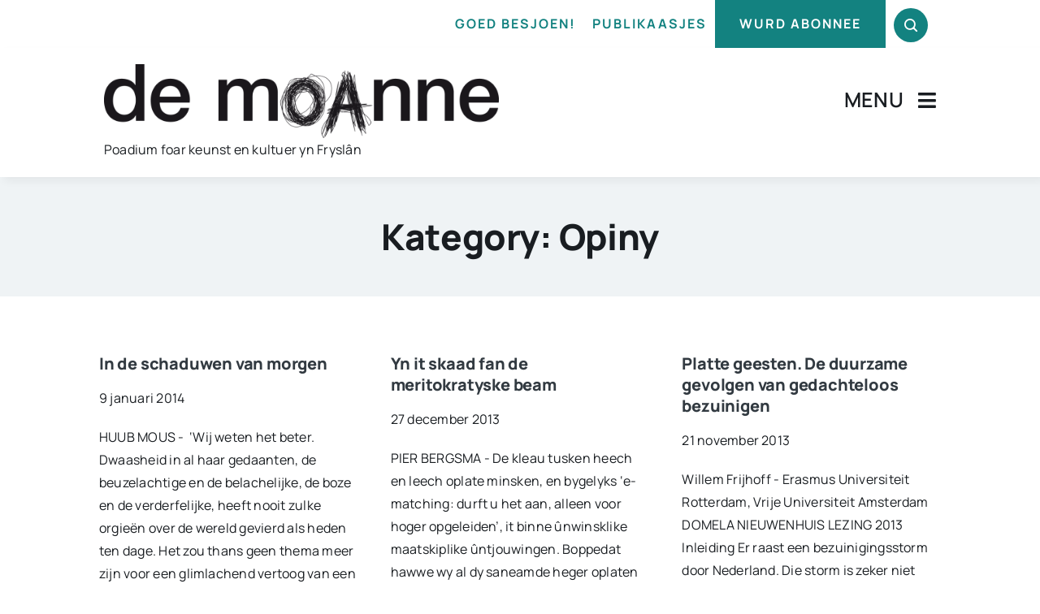

--- FILE ---
content_type: text/html; charset=UTF-8
request_url: https://www.demoanne.nl/wp-admin/admin-ajax.php
body_size: -303
content:
<input type="hidden" id="fusion-form-nonce-450" name="fusion-form-nonce-450" value="87b0b797c7" />

--- FILE ---
content_type: text/html; charset=utf-8
request_url: https://www.google.com/recaptcha/api2/anchor?ar=1&k=6Lef9J0pAAAAAFBEReADnIHd4oqU2HDPTLZIj2qM&co=aHR0cHM6Ly93d3cuZGVtb2FubmUubmw6NDQz&hl=nl&v=PoyoqOPhxBO7pBk68S4YbpHZ&size=invisible&badge=hide&anchor-ms=20000&execute-ms=30000&cb=xk09156czh7t
body_size: 48788
content:
<!DOCTYPE HTML><html dir="ltr" lang="nl"><head><meta http-equiv="Content-Type" content="text/html; charset=UTF-8">
<meta http-equiv="X-UA-Compatible" content="IE=edge">
<title>reCAPTCHA</title>
<style type="text/css">
/* cyrillic-ext */
@font-face {
  font-family: 'Roboto';
  font-style: normal;
  font-weight: 400;
  font-stretch: 100%;
  src: url(//fonts.gstatic.com/s/roboto/v48/KFO7CnqEu92Fr1ME7kSn66aGLdTylUAMa3GUBHMdazTgWw.woff2) format('woff2');
  unicode-range: U+0460-052F, U+1C80-1C8A, U+20B4, U+2DE0-2DFF, U+A640-A69F, U+FE2E-FE2F;
}
/* cyrillic */
@font-face {
  font-family: 'Roboto';
  font-style: normal;
  font-weight: 400;
  font-stretch: 100%;
  src: url(//fonts.gstatic.com/s/roboto/v48/KFO7CnqEu92Fr1ME7kSn66aGLdTylUAMa3iUBHMdazTgWw.woff2) format('woff2');
  unicode-range: U+0301, U+0400-045F, U+0490-0491, U+04B0-04B1, U+2116;
}
/* greek-ext */
@font-face {
  font-family: 'Roboto';
  font-style: normal;
  font-weight: 400;
  font-stretch: 100%;
  src: url(//fonts.gstatic.com/s/roboto/v48/KFO7CnqEu92Fr1ME7kSn66aGLdTylUAMa3CUBHMdazTgWw.woff2) format('woff2');
  unicode-range: U+1F00-1FFF;
}
/* greek */
@font-face {
  font-family: 'Roboto';
  font-style: normal;
  font-weight: 400;
  font-stretch: 100%;
  src: url(//fonts.gstatic.com/s/roboto/v48/KFO7CnqEu92Fr1ME7kSn66aGLdTylUAMa3-UBHMdazTgWw.woff2) format('woff2');
  unicode-range: U+0370-0377, U+037A-037F, U+0384-038A, U+038C, U+038E-03A1, U+03A3-03FF;
}
/* math */
@font-face {
  font-family: 'Roboto';
  font-style: normal;
  font-weight: 400;
  font-stretch: 100%;
  src: url(//fonts.gstatic.com/s/roboto/v48/KFO7CnqEu92Fr1ME7kSn66aGLdTylUAMawCUBHMdazTgWw.woff2) format('woff2');
  unicode-range: U+0302-0303, U+0305, U+0307-0308, U+0310, U+0312, U+0315, U+031A, U+0326-0327, U+032C, U+032F-0330, U+0332-0333, U+0338, U+033A, U+0346, U+034D, U+0391-03A1, U+03A3-03A9, U+03B1-03C9, U+03D1, U+03D5-03D6, U+03F0-03F1, U+03F4-03F5, U+2016-2017, U+2034-2038, U+203C, U+2040, U+2043, U+2047, U+2050, U+2057, U+205F, U+2070-2071, U+2074-208E, U+2090-209C, U+20D0-20DC, U+20E1, U+20E5-20EF, U+2100-2112, U+2114-2115, U+2117-2121, U+2123-214F, U+2190, U+2192, U+2194-21AE, U+21B0-21E5, U+21F1-21F2, U+21F4-2211, U+2213-2214, U+2216-22FF, U+2308-230B, U+2310, U+2319, U+231C-2321, U+2336-237A, U+237C, U+2395, U+239B-23B7, U+23D0, U+23DC-23E1, U+2474-2475, U+25AF, U+25B3, U+25B7, U+25BD, U+25C1, U+25CA, U+25CC, U+25FB, U+266D-266F, U+27C0-27FF, U+2900-2AFF, U+2B0E-2B11, U+2B30-2B4C, U+2BFE, U+3030, U+FF5B, U+FF5D, U+1D400-1D7FF, U+1EE00-1EEFF;
}
/* symbols */
@font-face {
  font-family: 'Roboto';
  font-style: normal;
  font-weight: 400;
  font-stretch: 100%;
  src: url(//fonts.gstatic.com/s/roboto/v48/KFO7CnqEu92Fr1ME7kSn66aGLdTylUAMaxKUBHMdazTgWw.woff2) format('woff2');
  unicode-range: U+0001-000C, U+000E-001F, U+007F-009F, U+20DD-20E0, U+20E2-20E4, U+2150-218F, U+2190, U+2192, U+2194-2199, U+21AF, U+21E6-21F0, U+21F3, U+2218-2219, U+2299, U+22C4-22C6, U+2300-243F, U+2440-244A, U+2460-24FF, U+25A0-27BF, U+2800-28FF, U+2921-2922, U+2981, U+29BF, U+29EB, U+2B00-2BFF, U+4DC0-4DFF, U+FFF9-FFFB, U+10140-1018E, U+10190-1019C, U+101A0, U+101D0-101FD, U+102E0-102FB, U+10E60-10E7E, U+1D2C0-1D2D3, U+1D2E0-1D37F, U+1F000-1F0FF, U+1F100-1F1AD, U+1F1E6-1F1FF, U+1F30D-1F30F, U+1F315, U+1F31C, U+1F31E, U+1F320-1F32C, U+1F336, U+1F378, U+1F37D, U+1F382, U+1F393-1F39F, U+1F3A7-1F3A8, U+1F3AC-1F3AF, U+1F3C2, U+1F3C4-1F3C6, U+1F3CA-1F3CE, U+1F3D4-1F3E0, U+1F3ED, U+1F3F1-1F3F3, U+1F3F5-1F3F7, U+1F408, U+1F415, U+1F41F, U+1F426, U+1F43F, U+1F441-1F442, U+1F444, U+1F446-1F449, U+1F44C-1F44E, U+1F453, U+1F46A, U+1F47D, U+1F4A3, U+1F4B0, U+1F4B3, U+1F4B9, U+1F4BB, U+1F4BF, U+1F4C8-1F4CB, U+1F4D6, U+1F4DA, U+1F4DF, U+1F4E3-1F4E6, U+1F4EA-1F4ED, U+1F4F7, U+1F4F9-1F4FB, U+1F4FD-1F4FE, U+1F503, U+1F507-1F50B, U+1F50D, U+1F512-1F513, U+1F53E-1F54A, U+1F54F-1F5FA, U+1F610, U+1F650-1F67F, U+1F687, U+1F68D, U+1F691, U+1F694, U+1F698, U+1F6AD, U+1F6B2, U+1F6B9-1F6BA, U+1F6BC, U+1F6C6-1F6CF, U+1F6D3-1F6D7, U+1F6E0-1F6EA, U+1F6F0-1F6F3, U+1F6F7-1F6FC, U+1F700-1F7FF, U+1F800-1F80B, U+1F810-1F847, U+1F850-1F859, U+1F860-1F887, U+1F890-1F8AD, U+1F8B0-1F8BB, U+1F8C0-1F8C1, U+1F900-1F90B, U+1F93B, U+1F946, U+1F984, U+1F996, U+1F9E9, U+1FA00-1FA6F, U+1FA70-1FA7C, U+1FA80-1FA89, U+1FA8F-1FAC6, U+1FACE-1FADC, U+1FADF-1FAE9, U+1FAF0-1FAF8, U+1FB00-1FBFF;
}
/* vietnamese */
@font-face {
  font-family: 'Roboto';
  font-style: normal;
  font-weight: 400;
  font-stretch: 100%;
  src: url(//fonts.gstatic.com/s/roboto/v48/KFO7CnqEu92Fr1ME7kSn66aGLdTylUAMa3OUBHMdazTgWw.woff2) format('woff2');
  unicode-range: U+0102-0103, U+0110-0111, U+0128-0129, U+0168-0169, U+01A0-01A1, U+01AF-01B0, U+0300-0301, U+0303-0304, U+0308-0309, U+0323, U+0329, U+1EA0-1EF9, U+20AB;
}
/* latin-ext */
@font-face {
  font-family: 'Roboto';
  font-style: normal;
  font-weight: 400;
  font-stretch: 100%;
  src: url(//fonts.gstatic.com/s/roboto/v48/KFO7CnqEu92Fr1ME7kSn66aGLdTylUAMa3KUBHMdazTgWw.woff2) format('woff2');
  unicode-range: U+0100-02BA, U+02BD-02C5, U+02C7-02CC, U+02CE-02D7, U+02DD-02FF, U+0304, U+0308, U+0329, U+1D00-1DBF, U+1E00-1E9F, U+1EF2-1EFF, U+2020, U+20A0-20AB, U+20AD-20C0, U+2113, U+2C60-2C7F, U+A720-A7FF;
}
/* latin */
@font-face {
  font-family: 'Roboto';
  font-style: normal;
  font-weight: 400;
  font-stretch: 100%;
  src: url(//fonts.gstatic.com/s/roboto/v48/KFO7CnqEu92Fr1ME7kSn66aGLdTylUAMa3yUBHMdazQ.woff2) format('woff2');
  unicode-range: U+0000-00FF, U+0131, U+0152-0153, U+02BB-02BC, U+02C6, U+02DA, U+02DC, U+0304, U+0308, U+0329, U+2000-206F, U+20AC, U+2122, U+2191, U+2193, U+2212, U+2215, U+FEFF, U+FFFD;
}
/* cyrillic-ext */
@font-face {
  font-family: 'Roboto';
  font-style: normal;
  font-weight: 500;
  font-stretch: 100%;
  src: url(//fonts.gstatic.com/s/roboto/v48/KFO7CnqEu92Fr1ME7kSn66aGLdTylUAMa3GUBHMdazTgWw.woff2) format('woff2');
  unicode-range: U+0460-052F, U+1C80-1C8A, U+20B4, U+2DE0-2DFF, U+A640-A69F, U+FE2E-FE2F;
}
/* cyrillic */
@font-face {
  font-family: 'Roboto';
  font-style: normal;
  font-weight: 500;
  font-stretch: 100%;
  src: url(//fonts.gstatic.com/s/roboto/v48/KFO7CnqEu92Fr1ME7kSn66aGLdTylUAMa3iUBHMdazTgWw.woff2) format('woff2');
  unicode-range: U+0301, U+0400-045F, U+0490-0491, U+04B0-04B1, U+2116;
}
/* greek-ext */
@font-face {
  font-family: 'Roboto';
  font-style: normal;
  font-weight: 500;
  font-stretch: 100%;
  src: url(//fonts.gstatic.com/s/roboto/v48/KFO7CnqEu92Fr1ME7kSn66aGLdTylUAMa3CUBHMdazTgWw.woff2) format('woff2');
  unicode-range: U+1F00-1FFF;
}
/* greek */
@font-face {
  font-family: 'Roboto';
  font-style: normal;
  font-weight: 500;
  font-stretch: 100%;
  src: url(//fonts.gstatic.com/s/roboto/v48/KFO7CnqEu92Fr1ME7kSn66aGLdTylUAMa3-UBHMdazTgWw.woff2) format('woff2');
  unicode-range: U+0370-0377, U+037A-037F, U+0384-038A, U+038C, U+038E-03A1, U+03A3-03FF;
}
/* math */
@font-face {
  font-family: 'Roboto';
  font-style: normal;
  font-weight: 500;
  font-stretch: 100%;
  src: url(//fonts.gstatic.com/s/roboto/v48/KFO7CnqEu92Fr1ME7kSn66aGLdTylUAMawCUBHMdazTgWw.woff2) format('woff2');
  unicode-range: U+0302-0303, U+0305, U+0307-0308, U+0310, U+0312, U+0315, U+031A, U+0326-0327, U+032C, U+032F-0330, U+0332-0333, U+0338, U+033A, U+0346, U+034D, U+0391-03A1, U+03A3-03A9, U+03B1-03C9, U+03D1, U+03D5-03D6, U+03F0-03F1, U+03F4-03F5, U+2016-2017, U+2034-2038, U+203C, U+2040, U+2043, U+2047, U+2050, U+2057, U+205F, U+2070-2071, U+2074-208E, U+2090-209C, U+20D0-20DC, U+20E1, U+20E5-20EF, U+2100-2112, U+2114-2115, U+2117-2121, U+2123-214F, U+2190, U+2192, U+2194-21AE, U+21B0-21E5, U+21F1-21F2, U+21F4-2211, U+2213-2214, U+2216-22FF, U+2308-230B, U+2310, U+2319, U+231C-2321, U+2336-237A, U+237C, U+2395, U+239B-23B7, U+23D0, U+23DC-23E1, U+2474-2475, U+25AF, U+25B3, U+25B7, U+25BD, U+25C1, U+25CA, U+25CC, U+25FB, U+266D-266F, U+27C0-27FF, U+2900-2AFF, U+2B0E-2B11, U+2B30-2B4C, U+2BFE, U+3030, U+FF5B, U+FF5D, U+1D400-1D7FF, U+1EE00-1EEFF;
}
/* symbols */
@font-face {
  font-family: 'Roboto';
  font-style: normal;
  font-weight: 500;
  font-stretch: 100%;
  src: url(//fonts.gstatic.com/s/roboto/v48/KFO7CnqEu92Fr1ME7kSn66aGLdTylUAMaxKUBHMdazTgWw.woff2) format('woff2');
  unicode-range: U+0001-000C, U+000E-001F, U+007F-009F, U+20DD-20E0, U+20E2-20E4, U+2150-218F, U+2190, U+2192, U+2194-2199, U+21AF, U+21E6-21F0, U+21F3, U+2218-2219, U+2299, U+22C4-22C6, U+2300-243F, U+2440-244A, U+2460-24FF, U+25A0-27BF, U+2800-28FF, U+2921-2922, U+2981, U+29BF, U+29EB, U+2B00-2BFF, U+4DC0-4DFF, U+FFF9-FFFB, U+10140-1018E, U+10190-1019C, U+101A0, U+101D0-101FD, U+102E0-102FB, U+10E60-10E7E, U+1D2C0-1D2D3, U+1D2E0-1D37F, U+1F000-1F0FF, U+1F100-1F1AD, U+1F1E6-1F1FF, U+1F30D-1F30F, U+1F315, U+1F31C, U+1F31E, U+1F320-1F32C, U+1F336, U+1F378, U+1F37D, U+1F382, U+1F393-1F39F, U+1F3A7-1F3A8, U+1F3AC-1F3AF, U+1F3C2, U+1F3C4-1F3C6, U+1F3CA-1F3CE, U+1F3D4-1F3E0, U+1F3ED, U+1F3F1-1F3F3, U+1F3F5-1F3F7, U+1F408, U+1F415, U+1F41F, U+1F426, U+1F43F, U+1F441-1F442, U+1F444, U+1F446-1F449, U+1F44C-1F44E, U+1F453, U+1F46A, U+1F47D, U+1F4A3, U+1F4B0, U+1F4B3, U+1F4B9, U+1F4BB, U+1F4BF, U+1F4C8-1F4CB, U+1F4D6, U+1F4DA, U+1F4DF, U+1F4E3-1F4E6, U+1F4EA-1F4ED, U+1F4F7, U+1F4F9-1F4FB, U+1F4FD-1F4FE, U+1F503, U+1F507-1F50B, U+1F50D, U+1F512-1F513, U+1F53E-1F54A, U+1F54F-1F5FA, U+1F610, U+1F650-1F67F, U+1F687, U+1F68D, U+1F691, U+1F694, U+1F698, U+1F6AD, U+1F6B2, U+1F6B9-1F6BA, U+1F6BC, U+1F6C6-1F6CF, U+1F6D3-1F6D7, U+1F6E0-1F6EA, U+1F6F0-1F6F3, U+1F6F7-1F6FC, U+1F700-1F7FF, U+1F800-1F80B, U+1F810-1F847, U+1F850-1F859, U+1F860-1F887, U+1F890-1F8AD, U+1F8B0-1F8BB, U+1F8C0-1F8C1, U+1F900-1F90B, U+1F93B, U+1F946, U+1F984, U+1F996, U+1F9E9, U+1FA00-1FA6F, U+1FA70-1FA7C, U+1FA80-1FA89, U+1FA8F-1FAC6, U+1FACE-1FADC, U+1FADF-1FAE9, U+1FAF0-1FAF8, U+1FB00-1FBFF;
}
/* vietnamese */
@font-face {
  font-family: 'Roboto';
  font-style: normal;
  font-weight: 500;
  font-stretch: 100%;
  src: url(//fonts.gstatic.com/s/roboto/v48/KFO7CnqEu92Fr1ME7kSn66aGLdTylUAMa3OUBHMdazTgWw.woff2) format('woff2');
  unicode-range: U+0102-0103, U+0110-0111, U+0128-0129, U+0168-0169, U+01A0-01A1, U+01AF-01B0, U+0300-0301, U+0303-0304, U+0308-0309, U+0323, U+0329, U+1EA0-1EF9, U+20AB;
}
/* latin-ext */
@font-face {
  font-family: 'Roboto';
  font-style: normal;
  font-weight: 500;
  font-stretch: 100%;
  src: url(//fonts.gstatic.com/s/roboto/v48/KFO7CnqEu92Fr1ME7kSn66aGLdTylUAMa3KUBHMdazTgWw.woff2) format('woff2');
  unicode-range: U+0100-02BA, U+02BD-02C5, U+02C7-02CC, U+02CE-02D7, U+02DD-02FF, U+0304, U+0308, U+0329, U+1D00-1DBF, U+1E00-1E9F, U+1EF2-1EFF, U+2020, U+20A0-20AB, U+20AD-20C0, U+2113, U+2C60-2C7F, U+A720-A7FF;
}
/* latin */
@font-face {
  font-family: 'Roboto';
  font-style: normal;
  font-weight: 500;
  font-stretch: 100%;
  src: url(//fonts.gstatic.com/s/roboto/v48/KFO7CnqEu92Fr1ME7kSn66aGLdTylUAMa3yUBHMdazQ.woff2) format('woff2');
  unicode-range: U+0000-00FF, U+0131, U+0152-0153, U+02BB-02BC, U+02C6, U+02DA, U+02DC, U+0304, U+0308, U+0329, U+2000-206F, U+20AC, U+2122, U+2191, U+2193, U+2212, U+2215, U+FEFF, U+FFFD;
}
/* cyrillic-ext */
@font-face {
  font-family: 'Roboto';
  font-style: normal;
  font-weight: 900;
  font-stretch: 100%;
  src: url(//fonts.gstatic.com/s/roboto/v48/KFO7CnqEu92Fr1ME7kSn66aGLdTylUAMa3GUBHMdazTgWw.woff2) format('woff2');
  unicode-range: U+0460-052F, U+1C80-1C8A, U+20B4, U+2DE0-2DFF, U+A640-A69F, U+FE2E-FE2F;
}
/* cyrillic */
@font-face {
  font-family: 'Roboto';
  font-style: normal;
  font-weight: 900;
  font-stretch: 100%;
  src: url(//fonts.gstatic.com/s/roboto/v48/KFO7CnqEu92Fr1ME7kSn66aGLdTylUAMa3iUBHMdazTgWw.woff2) format('woff2');
  unicode-range: U+0301, U+0400-045F, U+0490-0491, U+04B0-04B1, U+2116;
}
/* greek-ext */
@font-face {
  font-family: 'Roboto';
  font-style: normal;
  font-weight: 900;
  font-stretch: 100%;
  src: url(//fonts.gstatic.com/s/roboto/v48/KFO7CnqEu92Fr1ME7kSn66aGLdTylUAMa3CUBHMdazTgWw.woff2) format('woff2');
  unicode-range: U+1F00-1FFF;
}
/* greek */
@font-face {
  font-family: 'Roboto';
  font-style: normal;
  font-weight: 900;
  font-stretch: 100%;
  src: url(//fonts.gstatic.com/s/roboto/v48/KFO7CnqEu92Fr1ME7kSn66aGLdTylUAMa3-UBHMdazTgWw.woff2) format('woff2');
  unicode-range: U+0370-0377, U+037A-037F, U+0384-038A, U+038C, U+038E-03A1, U+03A3-03FF;
}
/* math */
@font-face {
  font-family: 'Roboto';
  font-style: normal;
  font-weight: 900;
  font-stretch: 100%;
  src: url(//fonts.gstatic.com/s/roboto/v48/KFO7CnqEu92Fr1ME7kSn66aGLdTylUAMawCUBHMdazTgWw.woff2) format('woff2');
  unicode-range: U+0302-0303, U+0305, U+0307-0308, U+0310, U+0312, U+0315, U+031A, U+0326-0327, U+032C, U+032F-0330, U+0332-0333, U+0338, U+033A, U+0346, U+034D, U+0391-03A1, U+03A3-03A9, U+03B1-03C9, U+03D1, U+03D5-03D6, U+03F0-03F1, U+03F4-03F5, U+2016-2017, U+2034-2038, U+203C, U+2040, U+2043, U+2047, U+2050, U+2057, U+205F, U+2070-2071, U+2074-208E, U+2090-209C, U+20D0-20DC, U+20E1, U+20E5-20EF, U+2100-2112, U+2114-2115, U+2117-2121, U+2123-214F, U+2190, U+2192, U+2194-21AE, U+21B0-21E5, U+21F1-21F2, U+21F4-2211, U+2213-2214, U+2216-22FF, U+2308-230B, U+2310, U+2319, U+231C-2321, U+2336-237A, U+237C, U+2395, U+239B-23B7, U+23D0, U+23DC-23E1, U+2474-2475, U+25AF, U+25B3, U+25B7, U+25BD, U+25C1, U+25CA, U+25CC, U+25FB, U+266D-266F, U+27C0-27FF, U+2900-2AFF, U+2B0E-2B11, U+2B30-2B4C, U+2BFE, U+3030, U+FF5B, U+FF5D, U+1D400-1D7FF, U+1EE00-1EEFF;
}
/* symbols */
@font-face {
  font-family: 'Roboto';
  font-style: normal;
  font-weight: 900;
  font-stretch: 100%;
  src: url(//fonts.gstatic.com/s/roboto/v48/KFO7CnqEu92Fr1ME7kSn66aGLdTylUAMaxKUBHMdazTgWw.woff2) format('woff2');
  unicode-range: U+0001-000C, U+000E-001F, U+007F-009F, U+20DD-20E0, U+20E2-20E4, U+2150-218F, U+2190, U+2192, U+2194-2199, U+21AF, U+21E6-21F0, U+21F3, U+2218-2219, U+2299, U+22C4-22C6, U+2300-243F, U+2440-244A, U+2460-24FF, U+25A0-27BF, U+2800-28FF, U+2921-2922, U+2981, U+29BF, U+29EB, U+2B00-2BFF, U+4DC0-4DFF, U+FFF9-FFFB, U+10140-1018E, U+10190-1019C, U+101A0, U+101D0-101FD, U+102E0-102FB, U+10E60-10E7E, U+1D2C0-1D2D3, U+1D2E0-1D37F, U+1F000-1F0FF, U+1F100-1F1AD, U+1F1E6-1F1FF, U+1F30D-1F30F, U+1F315, U+1F31C, U+1F31E, U+1F320-1F32C, U+1F336, U+1F378, U+1F37D, U+1F382, U+1F393-1F39F, U+1F3A7-1F3A8, U+1F3AC-1F3AF, U+1F3C2, U+1F3C4-1F3C6, U+1F3CA-1F3CE, U+1F3D4-1F3E0, U+1F3ED, U+1F3F1-1F3F3, U+1F3F5-1F3F7, U+1F408, U+1F415, U+1F41F, U+1F426, U+1F43F, U+1F441-1F442, U+1F444, U+1F446-1F449, U+1F44C-1F44E, U+1F453, U+1F46A, U+1F47D, U+1F4A3, U+1F4B0, U+1F4B3, U+1F4B9, U+1F4BB, U+1F4BF, U+1F4C8-1F4CB, U+1F4D6, U+1F4DA, U+1F4DF, U+1F4E3-1F4E6, U+1F4EA-1F4ED, U+1F4F7, U+1F4F9-1F4FB, U+1F4FD-1F4FE, U+1F503, U+1F507-1F50B, U+1F50D, U+1F512-1F513, U+1F53E-1F54A, U+1F54F-1F5FA, U+1F610, U+1F650-1F67F, U+1F687, U+1F68D, U+1F691, U+1F694, U+1F698, U+1F6AD, U+1F6B2, U+1F6B9-1F6BA, U+1F6BC, U+1F6C6-1F6CF, U+1F6D3-1F6D7, U+1F6E0-1F6EA, U+1F6F0-1F6F3, U+1F6F7-1F6FC, U+1F700-1F7FF, U+1F800-1F80B, U+1F810-1F847, U+1F850-1F859, U+1F860-1F887, U+1F890-1F8AD, U+1F8B0-1F8BB, U+1F8C0-1F8C1, U+1F900-1F90B, U+1F93B, U+1F946, U+1F984, U+1F996, U+1F9E9, U+1FA00-1FA6F, U+1FA70-1FA7C, U+1FA80-1FA89, U+1FA8F-1FAC6, U+1FACE-1FADC, U+1FADF-1FAE9, U+1FAF0-1FAF8, U+1FB00-1FBFF;
}
/* vietnamese */
@font-face {
  font-family: 'Roboto';
  font-style: normal;
  font-weight: 900;
  font-stretch: 100%;
  src: url(//fonts.gstatic.com/s/roboto/v48/KFO7CnqEu92Fr1ME7kSn66aGLdTylUAMa3OUBHMdazTgWw.woff2) format('woff2');
  unicode-range: U+0102-0103, U+0110-0111, U+0128-0129, U+0168-0169, U+01A0-01A1, U+01AF-01B0, U+0300-0301, U+0303-0304, U+0308-0309, U+0323, U+0329, U+1EA0-1EF9, U+20AB;
}
/* latin-ext */
@font-face {
  font-family: 'Roboto';
  font-style: normal;
  font-weight: 900;
  font-stretch: 100%;
  src: url(//fonts.gstatic.com/s/roboto/v48/KFO7CnqEu92Fr1ME7kSn66aGLdTylUAMa3KUBHMdazTgWw.woff2) format('woff2');
  unicode-range: U+0100-02BA, U+02BD-02C5, U+02C7-02CC, U+02CE-02D7, U+02DD-02FF, U+0304, U+0308, U+0329, U+1D00-1DBF, U+1E00-1E9F, U+1EF2-1EFF, U+2020, U+20A0-20AB, U+20AD-20C0, U+2113, U+2C60-2C7F, U+A720-A7FF;
}
/* latin */
@font-face {
  font-family: 'Roboto';
  font-style: normal;
  font-weight: 900;
  font-stretch: 100%;
  src: url(//fonts.gstatic.com/s/roboto/v48/KFO7CnqEu92Fr1ME7kSn66aGLdTylUAMa3yUBHMdazQ.woff2) format('woff2');
  unicode-range: U+0000-00FF, U+0131, U+0152-0153, U+02BB-02BC, U+02C6, U+02DA, U+02DC, U+0304, U+0308, U+0329, U+2000-206F, U+20AC, U+2122, U+2191, U+2193, U+2212, U+2215, U+FEFF, U+FFFD;
}

</style>
<link rel="stylesheet" type="text/css" href="https://www.gstatic.com/recaptcha/releases/PoyoqOPhxBO7pBk68S4YbpHZ/styles__ltr.css">
<script nonce="vBIsTKTxLrOnEGG-VubzDw" type="text/javascript">window['__recaptcha_api'] = 'https://www.google.com/recaptcha/api2/';</script>
<script type="text/javascript" src="https://www.gstatic.com/recaptcha/releases/PoyoqOPhxBO7pBk68S4YbpHZ/recaptcha__nl.js" nonce="vBIsTKTxLrOnEGG-VubzDw">
      
    </script></head>
<body><div id="rc-anchor-alert" class="rc-anchor-alert"></div>
<input type="hidden" id="recaptcha-token" value="[base64]">
<script type="text/javascript" nonce="vBIsTKTxLrOnEGG-VubzDw">
      recaptcha.anchor.Main.init("[\x22ainput\x22,[\x22bgdata\x22,\x22\x22,\[base64]/[base64]/[base64]/bmV3IHJbeF0oY1swXSk6RT09Mj9uZXcgclt4XShjWzBdLGNbMV0pOkU9PTM/bmV3IHJbeF0oY1swXSxjWzFdLGNbMl0pOkU9PTQ/[base64]/[base64]/[base64]/[base64]/[base64]/[base64]/[base64]/[base64]\x22,\[base64]\x22,\[base64]/CosO2wqBDwrzDmsKJNmnCl0rCl3ZSOsOtecOwMDldGSDCjXoTw5FqwonDnWM8wqobw75rITnDm8KNwqDDs8OldMOHO8O/LHrDhHjDgmzCisKnHF/Ct8KwARQtwrPCp0/[base64]/CgsKZEHAJwqsWw6nCrMOmUcKRdsKMwq8FfC7DsEc/RcOcw6p+w4jDtsOIZsKTwqLDiQhqVEHDqMKowqPCkhfDsMOOQMOsAcOEZh3Dg8KywqXDu8Ohwq/Di8KNBlDDihtNwp8PQMKXKMOBYC3Dnw8MU0MvwpjCv1YlfzZvW8KEK8OdwoMTwrd9RcKGFm7DtG7DgsONamfDtAlCM8Kuw5zCiFzDk8Oww4FJcQLCrcOGwq/CqnsCw5PDt3vDtMONw7fCkwzDsQrDucKuw7p2JMOmNsK5w4VLbEPCumMDM8OXwp4GwrbDrFHDvlnDhMO7wrbDvW/Cg8KOwp7DjMKlZXpoIcKrwojCkMOAYnjDvV3CksOOfFDCnsKzccOOwpLDg1jDucOfw43CmCZVw5Qkw5HCpcOkwpbCgUBvWx7DvUPDgMKCDMKQGyFoYi8eWcKYwqx/wpDCmlolw6JRwr9nGXpew5AFXyDCtknDkztJwpx7w5vCjMKNJcKYJy8kwp3CmcOhHCdQwo0Ew5NeUWHDlMOxw7BKZMOTwq/DlB90HMO6wpfDkWMNwodGIMOie1/Cp1DCuMOmw7Nnw5TChsKPwp3CmsKWWVHDq8K6wp0rE8Otw6XDr1kDwrY1EDQJwr17w53DqsOxTwUQwpZLw5zDqMK2PsKqw7khw6gIK8KNwoEKwrPDlTp2DTdOwrcSw6jDncKTwoXDt0hcwoAtw6HDjGDCsMOiwrY1HcOqORPCr0ojWV7DhcO8C8K+w6pLd3bCrio/EsOgw5rCicKnw5DCgMKywoXCi8OZAxTCmcKnWMKmwo3CozNrKsO0w6zCg8KAwo/CkUXCh8OzDDJwSsOcD8KEegx2XsODfAzCpcKdIDJFw50hdGNpwoHCocOgw7jDgMOpbRRxwpElwrgZw6rDmCEXwrUiwpLCicO3b8KCw5TCr3bCu8KaDkICecOUw6fCsUwuUT/DtlTDmx5mwovDsMKOYj3DkiFuKsOyworCq2TDtcOnwrMYwoxELmsABkd6w4jCn8K5wplpJUjCsTXDq8Oow4HDvwvCrsOzCxjDo8KPPsKrEsK/wojCtgrCm8KHwp/CvV3Ds8Oow7HDgMOvw4Icw54BXMOfcjHCqcKRwpbCpGPCvsOgw5PDmBoTFsOZw57DuCXCj1rCrsKcA3nDlx/Cm8KIHi7CoGYbd8KjwqfDliEgdCjCg8Kuw7lKVggDw5nDoy/[base64]/w4rDkwwHFsKZckzDkMOJR1TCljTCm8O3w5l7w7fDlMOtwooDaMK0w4YHwpXCsGvCqcOYwpFPZsOEeDHDh8OMFAFXw7pQW0XClcKdwq3Do8KPwq5GZ8O7JD0EwroJwp5KwoXDh3pZbsOlw5rDlsK8w5bDhMORw5LDrS8Uw7/ClsODw7shKcKKwopkw4jCsnrCgsKew5bCq2Epw7JDwqnCpC/CuMK4w7hnXsO+wrHDmsK9bEXCowBewqfCi2xfbMOLwpQAXljDi8KZQE3CtMO/[base64]/Nil5NsKgwqR5w5RkO2HCs0ESwp/DkDJ9XD5rw7jDvMKdwr8yVl7DnMOywoEvcCBzw50kw6BdD8KTYQTCj8O3wq7CsT8NI8OgwokgwrczdMK1IcO0wolKO0giNsKZwrXCtyzCryw3wqFFw7jCnsKww45CVE/Ck0t8w6AVwp/Di8KKWEU/wqnCkUUKJiouw6HDrMKpRcO1w6TDmsOEwr3DlcKjwowQwrdsGzpTdsObwp7DuSYTw4/DhsKaS8Khw6jDvcOWwpLDkMO+wpXDucKLwo7Cqy7DvkbCmcKrwptYVMO+wrwrGEXDvyMrAznDtsOrU8KSZ8Opw7LDpSJsQMKdFHfDicK4VMOSwr9JwqhYwpNVFcKrwr8AWcOpXhFJwptuw5fDlhfDvmsbBFLCl2/DkTJWw6YXwoXCsHgUw4PDisKmwqEQKF/DvDTDm8OuMmDDj8OPwqsfH8O6wpvDphAZw68OwpPCj8OJw44sw6NnAmvCuBggw7F+wpTCkMO5L3jCmkMLO0vCi8Ogwp0ww5fCjwPDvsOxw5fDnMKOAWBswqhGw559BMKkAsOtw5bCgsKzw6bCksO4wr5bUmjCqyRRKnRsw59WHsKYw4NtwqZnwr/[base64]/YBViL2/CgMOjQMKwfcOZDMODF8OBOMOwJ8OZw4rDhScNcMKCYEElw7vCkz/CrcKqwoLCtGDDtEg4w4IiworCh0cCwr3Cm8K6wrfDjzDDtFzDjBTCkmEbw53CnGdVG8KtRS/DqMOoGsKYw5/CgTBSecKsOFzCjzzCvh8Uw6RCw4HDtgnDtlPDs1TCpwhdF8O2JMKnIMOgfVLDqcO0wqthw6fDl8KZwr/[base64]/DsTkMaMKiw7ULwrDDv8K0TcKHFi7CqmfCoVTDrGQLw5N6wrvDkhRKfsO0Z8KeKcKdwrsOZHtJK0DDhcOnTEwXwq/[base64]/[base64]/[base64]/w7IowpfCrcOtw6XClyNFw4sOJcKsN8OrTsK0P8K9SUbCiSlGbCBVwqrCvcOMZsOZKCrDisKqQcKlw7N0wpzCtHTCgMOlwpnCqjjCjMKvwpbCiHXDvW7CucO2w5/DsMKdOsORD8KFw75oYMKSwocvw6HCocKhXsO2wobDiVVUwqPDskoKw4Zvw7nCsD0FwrXDhcKJw55bPMK2XsOzehLCqRJ7e2E3OMO2Z8Kxw5gePgvDoQ/CkDHDl8K+wrvDsSZCwp7DnFvCkTXCmsOuGcOFY8KSwrfCpsO6ScKwwp/CiMKUEsKbw4trwrwwDMK5MsKVf8OIw64pVmvCmsO2w5LDihpKAWLCo8O1ZcOww59/[base64]/CljNAwqrCvMOtwrcKwqvCkHFRQsOUVsKRf0MIwodyw5jDj8OCeMOjwoYowoMjIsKHw7U/byxbP8KCF8K0w6DCtcORK8KdaDnDlDBVHSBIfF5qwpPCgcO1F8KkF8Ofw7TDjWvCrF/CjDxOwoVzw4jDjjwFewg/DcO6dUZTw5zCiQDClMK9w5sJwpvCicOEwpLClMKWwqR9w5vCiHoPw5/CvcK6wrPCtsOew5TCqD5Wwrwtw5PDhsOzw4zDpEXCjcKDw6wbIn8GCGDCtUFRfk7DhkbDpld1X8Ksw7DDj0rChwJ3IsKgwoNWHsKaQVnCnMK1w7h1cMK4eSvDtMOow7rDhMKNwrDDjBTCqGlFUkt4wqXDs8OsSMOKXkFdKMO/wrR/w5nCq8OnwpLDr8KqwqnDqMKWEnPCj15FwpVFw5zDv8KoMATCvQESwqhtw6rDtMOdwoTCoXtkwoLCpSZ+w71WIgfDiMKTw73DksOPFmMUXm5Ww7XCmcOcPgHDtiNywrXCh3Zvw7LDscOFOBXDmg3DsiDCpTzCncO3R8ORwpVdNcKtRsKow4YsWcO/woBGHsO+w6RAThDDtMKPdMO5w5ZJwqxcHcKUwofDusKhw4DCu8KnUQtJIH9ywqwVZ2bCgHlww6jCjH0NTG3CmMKUFwo0DXTDssOFw7cXw7/Dqm3DrHbDkQ/Ct8OdaToKNFYUBHQZSsKKw6xLDSEiUcOAccOzAsOMw7cwW2gQEClpwrfCvcOfYH8TMh3DpMK2w4I8w5fDuFdOw6UEBTEpU8O/wrgWF8ORCnhJwqbDv8OHwqwPw5xZw40yBcORw5jCmcO6BsOwYXgUwqPCocO4w47Dv13DoxvDuMKdU8OwF3UYw6LDmcKPwqACP1NRwoDDhn3CpMOgVcKLwqtsShDDiBLDr2ZBwq4dGTpNw49/w4bDt8K7M2vCg1rCjMOnSgLCgwfDjcOFwqp1wq3CqMO2J0DDh1JmPAvCtsOvwpfCvsKJwpt7esOMXcK/wrlYAS0iV8Ozwrk9w7BdMXQ4IhYKeMO0w70yfgMmVnLCusOEL8OgwpfDtlPDpMK1WinDrhvCqE4EVcOjw6lQw4TCpcKuw59uw6xswrcVUWRiHksJb0/CnsKANcKzZg9lPMO2wrJicsOrw50/S8KGBX97woNrVsOBwoHCksKsWzdZw4k4w7XCvkjCr8Kuw49+YjHCucKgw7TDtRB2YcK9w77DjGvDpcOZw4sDw55WC0vCgMKIwo/Dt0TCucOCXsODMFRtwpbCj2IaYj5FwoVFw5DCjsOkwoDDo8O7wqvCsGbCnMKNw5pCw5xKw6soGcKmw4HCj0HCpyXClhgHLcK9OcOuDnI/w541QMObwqwHw4FfUMK6w4IGw6t+esO/w65RRMOrHcOWw4Iewq4UPMOZwr5GcA00UVFDwowVOQ7DgHB2w7rDpmPDicOBdjHDr8OXwobDjsOWwqsJwqptOTASPCgzB8OFw7ona2gMwrdcRMKqwp7DnsOKaR/Dh8Kzw7MCATnCthIdwrZ/[base64]/wr4rw5MQK8OSwopdMn1TacKfT0/Dqj7Ch8K1wrlewoA3wpfCg1TDoRM6aRMFKsOQwr7CqMO0w7lreGkywokwKATDpnQ/fyIqw4VkwpQCMsKmY8KTAV3CosOleMOLAsKQRXfDgHBkMwMqwoJcwrEQBVk9ZkY9w6XCqsO7HsOiw6/DtsOxXsKowrLClxwnWsKdwqFOwolJan3DuVbCisKXwoTCocOxwoDDvVxCwpnDomBqwrgGe3lkRMKfcMKEFsOCwqnCgsKXwpPCocKKLUAfwrdlMsOtwqTCn3Y3ZMOpccO6e8OWwqrClMO2w5nDqW0MZcKZHcKLSG8nwp3CgcOFdsK9fsKQS1Mww5bDqDA3LiQLwpbCoE/DvcKuw63ChmjCoMOAemXCnsKhT8KkwoHCuAtGGsKYBcOnVMKHHMOew77CvXHCtsKBfGc+wptUAsOpEX41PMKfFcKkw5LDn8Kww6rCnsOCE8ODRlYGwrvCisONw6U/wpLConfDkcOjw5/ChAzCpBfDq0p3w6TCsFAqw5rCrhTChklkwrLDsVDDgcOYdmbCg8OhwqJOf8K3NyQrQcODw7Jnwo7DnsK3w6jDlzIbWsOSw63DqMKMwohQwrwIesK7bEvDoDHDt8KnwovCmMKYwqNawrbDgmLCvB/CpMKLw7JEbGdoT3vCuS3CtRPCpMO6wpvDrcOXJMOGQMKzwogTRcKEw5New7FVw4NGwrheNsO1w5/CgiDCqcKrREEiDsOAwqbDuTNTwrtyZcKwHMO1VSPChmZmNFTCkh45w4sGWcKVDsKqw6bDky7CviDDnsO4bMOTwoLCq1LCs1zCtkbChjVAF8KtwqDCgC0Wwr5Fw7vCqldFGkA1HhoswoHDvjPDvMOYUU7Dp8ODRURZwrwjwrRdwoB4wqjDrnk/w4fDr0PCr8OiFEXCiQY5wrTClnIHHF/Dphl1acOGRn3CnlkFwo/[base64]/DuWU3EBDDnxAWwokKITLDpsOLwqXDqiF0w49kw7nDgcKlwoPCtHnCkcOJwrhfwrLCjsOLXcK0dT0PwpkxNcO5VcKxQDxmVMKiwrfChR3DhHJ2w5lPacKrwrLDg8OQw4BcSMOPw7nDnlvDlFw7Xy47w5p7NE/[base64]/DsmvDosOndcKDD2fDtWjDvV7CtRDDmcOEHiJxwr1Yw7HDrcKEw7XDqGDDusOew6rCkMKhVCfCog/DusOOJMKmX8OXQMK2UsKmw4DDlMOnw7xrfX/CsQnCvcOhTsKOwoDCnMOaBkYFdcO+w7pgUQFAwqg9BwzCrMO4O8Kpwqs/WcKCw54Aw7nDlcKSw6HDhcO1wpTDpcKIR0LCijJ/w7LDoB/CkFnCvMOhNMOkw50tE8Kww5AvQ8OKw4psWSQOw5UUwqrCgcK/wrfDrsOaWwoeUcO2wqnCvmTCk8OracK4wrTDtMOyw5DCtRDDmsOcwpEDDcKMBhovIcOmCnHCiUc0dcOEMsKFwpI6J8OmwqnClxprAgcEw4oJwofDjMOxwrvCrMKlRyEVV8Kow5gPwo/[base64]/[base64]/Lj0xYyweGMOqw6gzUgjCl8KMYcKfaMKawpPCqMO1woZYH8KTAcKaEmNiQ8KgGMKwGsKmw7Q1CsO1wrDDpMKhdVPDpUzDqcKqOsKVwpM6w4bDlcO+w4zCj8KfJ0PDmMOBLXHDpsKow7LDjsK4QnTCocKPesK8w7EPw7/Cg8KyYQDCpmdWOsKGwoPCjQLCoz9DQFTDlcO4Q1LChWHCqcOBCgwdPn/[base64]/DuMKuEA7DrBtHYxvDjxbCr0zCr8KFZcKPCUbDngsZTMKfwovDrcKdw7gqdnx4w5E2eyHCoUIxwpJEw78iw7vCq1HCl8KMw57Du2fCukYewonDk8OnXsOvCUbDoMKkw7snwpXDv2kTdcK3GcOjwpUHwq0/[base64]/CsnlXw7XCgmrDnsOnal9YwoA6L24ww600N8OVfsKfw4RnDcOKRyfCv09bNR7DiMOCKsKyXFw0RB/DvcOzbkfClVbClWTDqkQDwrrDv8OBesOuw5zDtcOpw7DCmmgTw4XDswrDujPCnSknw5kFw5jCuMObwr/Dm8OqZMKuw5bDtsOLwp7CvHNWaDfCtcKhbMOtwq9/ZlZnw7VrKxTDvMKXw5DDuMKPakrCmGXCgSrDgsO1woIjTjXDmsOAw71Dw7vDo1ogI8Onw7FJJDfDj1R4wp3ChcOfA8KgQ8K0w5Y/csKzw6bDrcOSwqFjdMKgwpPCggp7H8KMwrLChw3Dh8OKaCBVR8OTccK2w4UrLMKxwqgVRUIAw70NwocFw4/DljbDkMOdayoqwpZAw7QZwqFCwrphNMO3bsKCRcKCwr5/[base64]/CnhbCgBxmw6TDk1nDlsOPw6gsQTR9blpAeEQTb8Ovw7M7InHDjcOjwojDkMORw7TCi23DhMK+wrLDjsOOw7EkWFvDgXcYw6fDmcO5JMOCw4DCsTbCpDhGw64LwrM3dsK4wo/[base64]/Cr1bCvMOwTAJBLMOjXsOHwodhw7XCisK+PjNhw6DCgw9SwrkLDsOjWiotZiQscMK+w6XDpMKkwo/CjMOUwpRDwrR3FwLDmMKHNk3Csx4cwrdDWMOewpTCr8K8woHDl8O2w7MEwq0tw4/DlcKFK8KqwrvDtXJmF2bCosObwpdXw6kTw4k8wqHCtGIZRDZSX010XsOgJcOXV8K7wqfDtcKQLcOyw4VHwq1Tw7Y1ZxnCp08GWV7DkyHCq8KUw5DCoF9xBMO3w4vCncK+RcOJw5PDuW1Aw4XClHUiw4NkY8KgJ0DCi1lARMO0CsKVH8KIw58awqksesOJw4/[base64]/DtMKow6/DskUTw7Yaw6XDssOsJXUuJMO7P8KsV8OzwpZkw5t0LWPDsFgmXsKHwqodwrnCuADCiQ3DnxrCkcOJwqfCgcOkazcOf8ORw4TCs8Oxw5vCrcOKc2rDj3vDt8OJVMK7woJxwoPClcOuwpB+w5EOSjs/[base64]/w6TCuMKbGSXClg4MMWrDhsK1bcOPwpEEw6zDucODAAF4GMOqJmNXTsOSdX3Dtyl3w53CgzVtwrjCvkXCrTI5wrEew6/DmcO1wpbCsBElKMOsT8OPNgFhQRPDuDzCssO9wpXDljtIw4LDrcK3XsKxCcKZBsKbwp3CoT3Dj8OAw7Iyw5ltw4jCuGHCjgQyGcOAw7HCusKUwqk0fMOrwoTCkcOrOzvDpQTDqQzDt00DUHDDi8OZwqFlO1jDrX5ZDVQPwqNpw7/CqTl5T8OPw6dcWMKPZyQPw506LsK1wrkYwq10H2FcYsKswqZdVHrDsMKEJsK/w4saH8OEwqsAIWrDoFfCjUDCrVfDjW9Rw6osT8OOwrohw4IschjCusO9MsK/wrLDvGLDlCFcw7/DsW/[base64]/CqTMBw7zDlGvDvxvDr0HCtsKyw5PDvQk+WcO+wrzCgCJzwq7DjTvCpSTDtMKtVMKzYHDCh8Oew6vDsUPDmBwjwpgdwrLDsMKSBMKPAcOMfcOMw6tFwq53w54/wpYJw6rDq3nDr8KRwqTCscKrw7XDtcOQw6kRBm/[base64]/[base64]/CmcKyBcO2GcOPw4wKw7zCnhBcwqpGw6k0GMO1wpPCrsK6XAbCkMOswoYCJMKmwqfDlcKHAcKGw7dAVTnDpX8Kw6/CjCTDtcO0F8OUEyEkw5LCon9gwqtLaMOzAG/DlsO6w7YrwpHDsMKBC8Ohwqw4PMKMesO5w6kQw6hkw4vCl8Okwrl8w6LCr8K/wovDg8KHFcOWw6QWEWxNUMKEZVPCpTPCuSvClMKlY1M+woVLw7sQw6vCjCRZwrfCh8Knwqs6LsOjwqzCthsqwoBgcX3ClkFFwo0VHgF2BA7DpQQYIgB7wpRrw4URwqLClMOXwq/CpW3Dogkow6fCh0oVdDrCr8KLbBAewqpiWjXCr8Oawo/DomXDkMOawq14w4nDh8OsHMONw4kkw5DDu8OoUcKqS8Kjw5vCvQHCqMOwfsKlw7xbw6oARMOqw4dHwpQ5w67DkyDDj3fDvyR/asKHbsOaNMOQw5wyQ3cqA8KudwTCkzlsJsKxwr9sIBE1wq7DiE/Dr8Kza8O0wofCr1vChMOAw6/CumIJw7/CojvDrcKpw45WEcKjCsKBwrPCg1gFVMK2w5kzU8OTwoNXwpI9KElzwrvCtcOwwqkSQMO6w5vDkwR+XMK8w6dwdsKrwrMOW8O3woXCrHXDgMO8TMOMGkzDtj81w6HCokHDtD4iw6AhQw5zVRdsw4BUTiZyw6LDrQlTI8O6S8KgTyNOPDrDjcKNwqIJwrHDsWECwo/[base64]/DnsKuwrpjH37Dp8KBDsOFMMKhw6DCh8OXNn/DtC8JEcKAfMOpwpfCpV8AMCYoM8OFQ8OnJ8KCwph0wo/[base64]/DmMK8WMOlJMOLw4RTw45FPVBZQMOLEsOaw4kAeEtSBlcvV8KaNHNiVDXDnsKlwq8LwrwnUj3DjMOGcMOZMcKrw4rDrsKLHghvw7LDsS9ywpJNI8KASsKiwqPCoHnCvMOCTMO5w7IAXVnCosONw6Vhw5Qrw4TCksOzY8KMaCd/[base64]/w5/CklfDvHTDm8Kbw4bCpmBnXsKqVMO2dWJWVcO9w7sjwpwUbEbDvsOGFwFUKMKdwo/Cnhpnw6lAIkQXWGTCs2TCtsKFw4bCt8OqBgHDvcKqw4zDpsKFPDZfFnbCt8OHTXHCtgs9wpJxw4l/PVnDtsKZw4B6SFM3W8K/w6BIU8Kpw64sbjVRBATDo3USQcO1wotpwqPCoVnCmsONw4M5QsK6eEV2LVYbwqXDusOyYcKxw5DDogRVT17CimoBwopOw5rCo1pqCTxswofDtAUfcn0+UcOcHcO4w7Iww4/DmR/[base64]/BMO7woFWHcOUw6Anw6TDkRDCgR9MP8O6worDucKcw5bDpMKmw4LDn8KdwprCp8K3w4tEw65MCsOCTsOQw5IDw4DCqgFLC2cXD8O6JGF9ScK2GxjDhwB/[base64]/CgCcZwpcEw4bDhsK5CsKKw5vDvMK5FcKDawdjw7cawpRzwrTDvgLCg8OENxsmw6DDqMKOdxpIw4jClsOAwoMvwo3Dr8KFw7HDv3Y5Rl7Cj1QIwo3DuMKhGRrClcO4c8KfJMOmwrrDoxlDwqbCv291MU3Dh8K3fGBPNiFzwqJ3w6VYMsKWasKIfQYWOw/[base64]/RMKhw6DCumUmY1FZw47DgMKyw4oUYxHCs8K/w7vDiMOpwqzCiBsGw7N6w5bDsw7DlMOEOWxtBlUewrV6W8Opw51Vfm3DpcKRwr7Dl3YHIMKsAMKnw4Iqw7pPL8KMC2rDnzQpU8Olw7h6wqM7bHw/wp08P3nCoCHChMOGw5pMTsO+ah/[base64]/DoMKBJUtHwrxXw7wXA8KcJcOQwqDCjkFFw5PDhzRzw57DpVjCjAY6w5QpT8OUV8KSwqg5ajXDkT5IIsK/XmLCmsONwpRawqZCw6gmwqnDjcKNw63CmGvDmnxvAMKEE1lPZBLDrmBVwoLCljjCsMOCPUQgw48dOUUaw7HCtMOrPVrClhYfdcKrd8KSMsO/NcOMwq8nw6bCphlOY3LCgWbDpybClW9XE8KMwoFfE8O/EVkuwonDpsOmCXFxYcO7JMKowqTCkwzCryouMkxdwpzCqkvDuTDDiHN2DhFTw7rDpn7Dr8OFwoxxw5Vnf350w7QMGGJrb8KSw7gRw7Ayw4lzwoXDucKYw77DkD3DtgvDsMKmdkF7QGXDhcO3wp/CqxPDu3ZuJw3CisOPGsO0w6RBHcKbw5vDk8OnN8KpRMKEwrtzw5ofw5xOwqXCr27DllULV8KQw512w7QJcQlNwrwcw7PDgsO6w63DgVljY8KYw4HCuG5MwqfDhMOSV8OdaljCuiPDvB/Cr8OaWFHCp8OQKcOBwp91Sy9ocgjDocOHZmrDml8dDzRGLXPCrnfCo8KZHcO/[base64]/[base64]/CvMOmZ8OQc8KpHE3DgErDo8O9w57DncKdAyfCqMKva8O/[base64]/Csk3CsMK5cMODw7nDiH8awrHDrjISwr/DqkzDgBQhRsK+wocBw7Zyw47Ct8Oow5LDpUB5WQ7CtMOgIGlkf8OBw4t/CnPCtsOAwqbCsDV6w7E+TX0cwoAiw6bCoMKSwpMzwpbDhcOHw69tw4oew6FYIWvCshInHB1Nw4APUHFWLMKawr/[base64]/DrSNgeMOdwo1WwprDjcKVL8OzS8KOw4LDl8OmXE9ow73DvcKHw4xtw5PDs1nCh8Oqw7lowothw43DtcKIwq4eZ0LCoAAHw74rw6jCrsKHwqQEMCpRwpJlwq/DhQTCi8K5wqEqwolcwqMrZMO9wrTCtHNMwosiO3tNw7DDpFXCsDF9w617w7rClVjChjTDscO+w5ZjAsOiw6nChxEGHMOwwqIUw7RFSsKnDcKCwqRtNB8IwqgQwrI5MDA4w59Sw4RJwocBw6InMEUYdSdrw5chOkx/[base64]/[base64]/[base64]/CpB4NwoR9N8KbX8OcwpXCjyg7w7jCjsOjWMO5wrldw647wo3ChnoLeXnCt3HDtMKPw5XCjkDDiE02ZSw/EcKKwoFKwo3DqcKVwqzDonHCiwsPw5Ezf8K+wrfDq8K2w4fCojVuwoYdFcKIwqzDncOJZXsZwrgDMcKoWsK2w7IqTz/DhUw9w4TClMKIUV4jSVPCvcK+CsOTwonDusO9G8Kpw4RuH8K6ejrDn0fDtMKJZMOpw4TDksKWwpc1Wz8MwrtyewDCkcOQw7NACxHDji/DosKtwodtex8lw4jDphogw5FkPHHDjcONw4nCtGlSw4VNwpzCuxHDnQtiw5rDpzzDgcKEw55eTsK8woHDiH/CqE/DosKlwrIIUEc7w7kQwrYdWcOOK8OuwrTCiCrCj2vCnMKiVg42c8OrwoTDusOnwqPDh8KReQIGZl3DrhfDs8OgcGkzIMK2R8O+woHDncKUEMODw6AjTsOPwrhNScKUw4nCki0lw4jDmsONEMOnw5ErwqZCw7vCo8KLccKjwoRuw4PDksOlVErClWYvw7/[base64]/DucOcw5o9w53DqR1Ow7rCgsKiWcOTDX0VbFQ1w5DCsQ7DgFliVVTDn8OeUMKMw5p3w4B/E8KzwrbDjyzDoj1Yw6oCXMOFRsKyw6jChVYfw7pgJgXChsKow7vDqlnDrsOFwo17w40YOH/Ci2chXFHCvi7CvcOUJ8KOK8OZwrbCkcO/woZUKcOHwpBwUUvCosKGfBbCvhFoMXjDpMO1w6XDisKOwpRSwpDDocKHw5RSw4cMw6w5w7/Ckz1xw4Aywo4Xw7MTfMKDK8KkQMKFw7wEMcK3wrllccO1wqUUwpVswrcaw6LCl8OZNcOmw47ClhoPwqhzw54fXS15w6HDh8KTwr7DuUfCosO3N8Kow5Q/L8OEwr1IRH7CrsOqwoPCqDTCnMKcFsKsw4vDrxbCl8Kgw78Uwr/ClWJwXCkjS8OswpMZwqTClMK2VsOpwqrCrcOgwqHDssOLdjweMcOPVcO4eV0PPEDCrA5rwpwXClfDncK8D8OpasKGwp0ewrfDoTh1w7/DkMKmOcO6AjjDmsKfwrpQIgPCtcKsZTUkwrJTacKcw4ofw6rDmA/CszvDmR/[base64]/DoMOJBcKSw61JwofDtRnDmnfCtyDCimPCtx/[base64]/[base64]/DqsKfw7DChTLCpMOAK2LCp8Kjw5pLwrrCgA7DgcObLsOpw6gJC3UEwqnDgg5uQx/DlFI3SEdPw6MHw7PDlMOGw6oNN2M9MSx9wrvDq3vChH8fJMKIEQrDg8KtYBPDrDTDrsKDWgF3YcKmw6/DjF8Cw7HCmMOIcMOrw7fCr8K/wqNIw6DDisKaQzXCpGFdwrPCucOGw40adwXDiMOAf8ODw7AaGMOdw6TCscOCw6HCp8OaO8O4wpnDhcKiMgMXURdLPEobwqMkaQ1qBFwtD8K7KsOhRG7Dj8OKDj5gw6/DpwDCssKDGcOCA8OJw7nCq3kFVChGw7xIHcKmw70/AcOBw7XCgE7CrAgyw7bDskwFw7d0CmNMw4TCucOoNHzDj8K1SsO4T8KwLsOgw7/[base64]/a8Ovf8Khw58mw75+wpbDmQ7Cli1MwpHCqDgYwq/[base64]/F8KrJ1d8fXlEVCrCmcK8c8O7B8KpwqBrYcKzD8OLWcObGMKBwrHDoijDpxAvGyjChcOFcxrDo8K2woTCisOCARrDmMOGLyZABwzDpmp9w7XCq8OxdMKHXMO+w5/CtAbCjG1zw5/Dj8KOOCrDqFEFcTjCmxw9HTxSWUDCmXIMwqgQwocMdgpFw7BNAcKudcKsG8OJwpbCt8Ksw7zCvz/ChiMwwqR6w5omAH7CskPCvlcHKsOJw7wEVFPCq8OKI8KcBsKOX8KeR8O/[base64]/DqsKHTkM1wpnCjjMYw4bDs1gIa2PCrsO+w5slw4jChsOpwqR6wogwIMKKw5PCiEfDh8OPw7/[base64]/CgcKjwqAvWMKTwrzDiSDDgcK4woHDsMK1PEIybhvDkWLCvBgvKsOQOhLDq8Kzw4EsNQEYwoLCpsKsXirCkVRmw4HDiDpXcsK5VcOHw4lLwpVfEAkOw5bDvirCmMOFWGoITToBOz/DsMOmUj7DhDzCnWJjYsKtw7DCu8KJLiJIwogOwonDuj4eb2DCvUo5wo1cw65UbnFiasOawobDusOKwrtdw6vDiMKPJjzCp8OSwpVFw4bClm/[base64]/CucOYWsKxb8O7PsKBfXjDnFNJwrHDsGUQSCrCtcOYU0NTGMOjLMKiw6NNHGrDmcKKdcKEaj/CkQbCq8Kxw6DDp1V7wod/[base64]/CnsKRwr0XwpDCh8Kvwr/DrG0vwqjCnsOlCsOHG8OqY8OiQMOcw78Tw4TCgsOaw6bDvsObw73DhcODUcKLw7J7w5ghEMK9w4EPwrzClSFeUgkPwqV1w7l6NjYqRcOCwqLDkMKQw6jCogDDnSwxNcO+V8OAT8Ocw5/CrcOxdBnDkENTYh7DncOqN8Obe0Aed8O0AlXDrMObGcKQw6PCrMK8H8KKwrHDhXjDv3XCrWfClcKIw6rDq8KPJHU4XWxAOz7Cn8Omw53Ci8KPw6LDm8KPQsK7ORZrD11qwogrW8O9MzvDg8K3woRvw6vCgEc5wqHDsMK/wpbCvCXDicOuw7bDocOqwox4woh+FcKCwpDDicKgDMOhLcOUwojCvcOhZ1jChS/[base64]/CgCpbanvCo8OEfjdbBMKwSU8Zwp4FZ0LDq8OUNMKddw/DmlrCiwolOcOewqwWdAZUGXbDv8K6BU/CnsKLwr5fPMO8w5DDk8O4EMOTS8OAw5fCvMOAwrjCmjMzw77DicOWRMOtBMKxf8K+f2fCuXfCscO8U8O8QSMhwrM8wqnDpWXCo2UdO8OsNmfCoFBFwoYBDFrDiS/CqXPCoUPDuMKGw5rDi8OowpPCoC/Cji7DoMOww7RCOMKtwoAsw6nCrxBQwpJfWBTDhFLCm8KSw7gtUWDCkAnChsKDZVfCo3RBLQAAwplCVMKTw4XCnMOCWsKoJ2BURQ4QwrJuw4LDpsOWDFI3AMK+wrhOw6RCUTYTK0vCrMKKUjBMUTjDpsOBw7rDtW3DvMOxYBZoBy/Dl8KmLSLDpMKrw4XDggvCsgwmTsO1w7ttw7bDjRoKwpTCnUg+J8OKw71fw50aw7RTLMOAXsKiIMKyOMO+wq5dw6Iyw48XRsOGMMO7AsO2w4DCicKewpLDhxl/w4/Dm2sQKcODecKYTcKMd8O3KRFrfcOtw5XDk8O/wr3Dh8KZJ1YSfMKTGWMMwqfDksO3w7DCp8KqDMKKHh5uShQLdX96ecOTVcKZwqvCt8KkwoAkw63CmMOiw7N7TsOMQsOkbcOfw7Q3w57Dm8O4w6DCs8OpwplbZkbCrGvCs8One0HDpcKTwoTDhRnDsWrCkMKUwqRXDMKsSsKgw4bDnBvDjTg6wrLDg8OLFcOow7/DsMOEw6NOGsOyw7HDtcONL8KgwodRdsKsVQHDl8O4w6HCsBEnw5bDq8Kgd0PDjFvDvMK4w4Vsw6QhMMKPw5t7e8OqSRbCh8KmRhrCsWrCmSZobcOsRGLDoXTCoxTCpWbCg1PCrX8DZsOQV8KWwqjDlcKLwq7DjgbDmGXCplTDnMKRw50cPj3DijvCjj/[base64]/CnMOdKcKvDMOUFi1Uw6s9wo3DjXggwqPDpydlWMO4cUrCl8OgbcOyZXlGNMO1w5gMw5E4w7jDhzbDnAF6w7g0fXzCqsK6w5bDi8KOw5k2ZA4cw71IwrDDl8OUw6YJwoYRwqjCgGsWw69Qw5NywpMYw7dEwqbCpMK8A0/Co3QuwqlhWV81woXCusKSJsKcJ3DCqsKRU8K0wobDt8OVAsKnw5PCqcOOwrVQw7ENfMK4w4w8wrs8HFdBYlR0GcK1R1rDtsKdJsO6ZcK4w4AJw45tGl8vTsKJw5HDpiUke8K3w5XCicKfwpXDoidvwrPClRQQwoJvw6EFw7/Cv8Ofw601K8KpYEoxXUTCgS14wpBcLnI3w4nCqMKrwonCt3I4w47DqcKTAA/CoMOVw6PDicO2wq/CjFTDssKhVMOjM8KewpTCtcKmw5fCl8Kjw7TCv8KUwoJdPg8Ywr/Dpm3ChR9kcsKmbcK5wqbCt8OHw6wywprClcKYw5oFRzhNDRtzwr5Jw4bDl8OCZMKRJg3CksOWwrnDtcOtGcOWRcOoC8K1RsKCYy7DvQXDu1PDkUjChcO0NRfDgGbDlMK4wpIJwpPDl1B/wqTDt8O/QcKrbkNva1EPw6heV8Knw6PDjiZVcMKHw4Nww7weTkHCoXccbmI1QxfCqk0UVxTDpHfCgWNCw4bDo19ww4vCvcK6fmFtwp/CrcKpw5NtwrV8w6ZUfcO7wr7CjALDnEXCgGJNw6bDv07DlsKFwrYJwrt1ZsKdwrLCn8O/wr1Fw78rw6DCgD3ClhNpbBfCicKSwoPCmcKVLsOOw4zDjXrDi8OSXcKYPlMMw4zCt8O0HFBpR8OFQ3M+wpQ/[base64]/[base64]/[base64]/ClMOyTRltAjbDh8K/[base64]/FXVRwrbDmFgyNnvDoknDl8KbUTJkwrVgHRYxYcKFX8K8Y1nCpV3Dm8O2w6s5wpVablVnw6ckwr/Coy/[base64]/cUjCi8O/JcKNDjFYw5zDjl5Fw6ZUVX/DhzxYw7xwwpNaw4IHYjLChzTChcOPw7nCpsOtw5rCr1rCo8OWwpJPw7NZw4c3VcK7fsKKQcKtbGfCrMO2w43Cn0XCqMO4wowMwpHDtWnDgcK4w7/DlsOSwprDh8OUVMOBd8OXQ0F3wq8cwp4pE1XDlA/Cjl/CucK6w4MEecKtUWRJw5IRRcOGQysuw6nDmsKww7/Cr8OPw5UvTcK6wqTCkADCk8KMGsOgbC/DpsOGLCHDssKEwrpDwrHCpcKMwpRLaWPCmsKgci8Vw6/[base64]/DgGvCug7ClgtmSMOhwo/[base64]\\u003d\\u003d\x22],null,[\x22conf\x22,null,\x226Lef9J0pAAAAAFBEReADnIHd4oqU2HDPTLZIj2qM\x22,0,null,null,null,1,[21,125,63,73,95,87,41,43,42,83,102,105,109,121],[1017145,739],0,null,null,null,null,0,null,0,null,700,1,null,0,\[base64]/76lBhn6iwkZoQoZnOKMAhnM8xEZ\x22,0,0,null,null,1,null,0,0,null,null,null,0],\x22https://www.demoanne.nl:443\x22,null,[3,1,1],null,null,null,1,3600,[\x22https://www.google.com/intl/nl/policies/privacy/\x22,\x22https://www.google.com/intl/nl/policies/terms/\x22],\x22FIuiGvCInN6XVRtjzxSv0cp3ufj5TWljwMa6JC4mWHo\\u003d\x22,1,0,null,1,1769450862326,0,0,[193,117,109,165],null,[191,4,85,125],\x22RC-RllVtIx00FQz9Q\x22,null,null,null,null,null,\x220dAFcWeA4BNICwoZ6J0saFVaqdW24NOv39kw9B9FLe4mSkkTLEAd4ewXlQ-z8xx-Z4vts49sXDgEBkVUoB_e0gnBsDuwkAVtSZyg\x22,1769533662432]");
    </script></body></html>